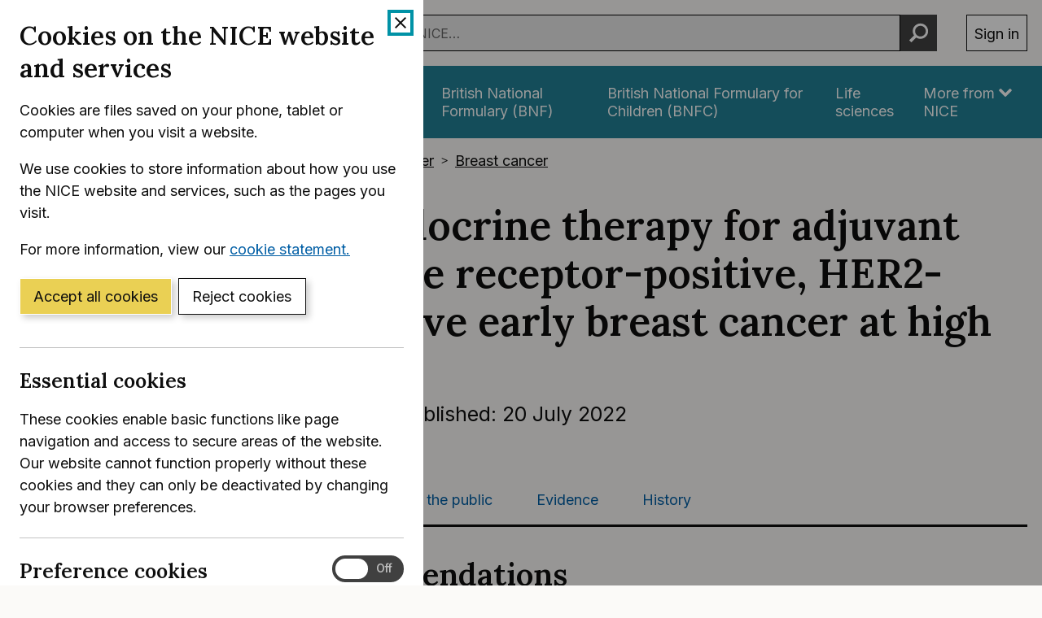

--- FILE ---
content_type: text/html; charset=utf-8
request_url: https://www.nice.org.uk/guidance/TA810/chapter/1-Recommendations
body_size: 19739
content:
<!DOCTYPE html>
<html lang="en-GB" class="no-js">
<head>
    <meta charset="utf-8" />
    <meta content="IE=edge,chrome=1" name="X-UA-Compatible" />
    <meta content="width=device-width, initial-scale=1" name="viewport" />
    <title>1 Recommendations | Abemaciclib with endocrine therapy for adjuvant treatment of hormone receptor-positive, HER2-negative, node-positive early breast cancer at high risk of recurrence  | Guidance | NICE</title>
    <link rel="preconnect" href="https://fonts.gstatic.com" crossorigin />
    <link rel="preconnect" href="https://fonts.googleapis.com" crossorigin />
    <link rel="preconnect" href="https://code.jquery.com" crossorigin />
	<link href="https://fonts.googleapis.com/css2?family=Inter:wght@400;600&family=Lora:ital,wght@0,600;1,600&display=swap" rel="stylesheet" />
    
        <link href="https://cdn.nice.org.uk/niceorg/css/app.min.css" rel="stylesheet" type="text/css" />
        <link href="/css/guidance.nds.css?v=4QJkx7l7bPbsajBpCcbInP0A2cbtvxVJjVyO-ZlMjis" rel="stylesheet" type="text/css" />
	
    <meta content="Evidence-based recommendations on abemaciclib (Verzenios) with endocrine therapy for adjuvant treatment of hormone receptor-positive, HER2-negative, node-positive early breast cancer at high risk of recurrence in adults" name="Description" />
    <meta content="NICE" name="DC.Publisher" />
    <meta content="All content on this site is NICE copyright unless otherwise stated. You can download material for private research, study or in-house use only. Do not distribute or publish any material from this site without first obtaining NICE's permission. Where Crown copyright applies, see the Office of Public Sector Information (formerly HMSO) website for information." name="DC.Rights.Copyright" />
    <meta content="eng" name="DC.Language" scheme="DCTERMS.ISO639-2T" />
    <meta content="Health, well-being and care" name="DC.Subject" scheme="eGMS.IPSV" />
    <meta content="Double-A" name="eGMS.accessibility" scheme="eGMS.WCAG10" />
    <meta content="1 Recommendations | Abemaciclib with endocrine therapy for adjuvant treatment of hormone receptor-positive, HER2-negative, node-positive early breast cancer at high risk of recurrence  | Guidance | NICE" name="DC.Title" />
    <meta content="#f6f6f6" name="msapplication-TileColor" />
    <meta content="//cdn.nice.org.uk/V3/Content/nice/favicon-144.png" name="msapplication-TileImage" />
    <meta content="#333" name="theme-color" />
    <link rel="shortcut icon" href="//cdn.nice.org.uk/V3/Content/nice/favicon.ico" />
    <link rel="apple-touch-icon-precomposed" href="//cdn.nice.org.uk/V3/Content/nice/favicon-152.png">
    <link rel="apple-touch-icon" href="//cdn.nice.org.uk/V3/Content/nice/favicon-152.png">
    <link rel="apple-touch-icon-precomposed" sizes="120x120" href="//cdn.nice.org.uk/V3/Content/nice/favicon-120.png">
    <link rel="apple-touch-icon" sizes="120x120" href="//cdn.nice.org.uk/V3/Content/nice/favicon-120.png">
    <link rel="apple-touch-icon-precomposed" sizes="152x152" href="//cdn.nice.org.uk/V3/Content/nice/favicon-152.png">
    <link rel="apple-touch-icon" sizes="152x152" href="//cdn.nice.org.uk/V3/Content/nice/favicon-152.png">

    <script src="//cdn.nice.org.uk/cookie-banner/cookie-banner.min.js" type="text/javascript"></script>
    <script src="https://code.jquery.com/jquery-3.7.1.min.js" integrity="sha384-1H217gwSVyLSIfaLxHbE7dRb3v4mYCKbpQvzx0cegeju1MVsGrX5xXxAvs/HgeFs" crossorigin="anonymous"></script>
    <script src="https://code.jquery.com/jquery-migrate-3.4.1.min.js" integrity="sha384-ez4i72z0XhJqm0ZRoQkpPN0bDV8Kw8PK3n8kjEZsWhRDrfICLd0AGghHJB+vytx0" crossorigin="anonymous"></script>
    
    
        <script type="text/javascript" src="/js/bundle.min.js?v=XlB9Ac_hdUF7-wrUEZRr6MuI_Sh747Kgl-UskeXdc8g"></script>
    

    <meta name="theme-color" content="#333"><link href="/Media/Default/css/default.css" rel="stylesheet" type="text/css" /><script src="/Media/Default/js/default.js" type="text/javascript"></script>
</head>
<body data-spy="scroll" data-target=".aside-primary" class="">
    <noscript>
        <iframe src="//www.googletagmanager.com/ns.html?id=GTM-M55QTQ"
                height="0" width="0" style="display:none;visibility:hidden"></iframe>
    </noscript>
    <script>
        (function (w, d, s, l, i) {
            w[l] = w[l] || []; w[l].push({
                'gtm.start':
                    new Date().getTime(), event: 'gtm.js'
            }); var f = d.getElementsByTagName(s)[0],
                    j = d.createElement(s), dl = l != 'dataLayer' ? '&l=' + l : ''; j.async = true; j.src =
                        '//www.googletagmanager.com/gtm.js?id=' + i + dl; f.parentNode.insertBefore(j, f);
        })(window, document, 'script', 'dataLayer', 'GTM-M55QTQ');
    </script>

    <div id="global-nav-header"></div>

    <div id="printpane"></div>

        <main>
                <div class="container" aria-label="Page header">
                    
                    
                    

<nav aria-label="Breadcrumbs" role="navigation">
    <p class="visually-hidden" id="breadcrumb-label">
        You are here:
    </p>
    <ol class="breadcrumbs" aria-labelledby="breadcrumb-label" itemscope itemtype="http://schema.org/BreadcrumbList">
        <li class="breadcrumbs__crumb" itemprop="itemListElement" itemscope itemtype="http://schema.org/ListItem">
            <a href="/" itemprop="item" data-track="guidancebreadcrumb">
                <span itemprop="name">
                    Home
                </span>
            </a>
            <meta itemprop="position" content="1">
        </li>
            <li class="breadcrumbs__crumb" itemprop="itemListElement" itemscope itemtype="http://schema.org/ListItem">
                <a href="/guidance" itemprop="item" data-track="guidancebreadcrumb">
                    <span itemprop="name">
                        NICE Guidance
                    </span>
                </a>
                <meta itemprop="position" content="2">
            </li>
            <li class="breadcrumbs__crumb" itemprop="itemListElement" itemscope itemtype="http://schema.org/ListItem">
                <a href="/guidance/conditions-and-diseases" itemprop="item" data-track="guidancebreadcrumb">
                    <span itemprop="name">
                        Conditions and diseases
                    </span>
                </a>
                <meta itemprop="position" content="3">
            </li>
            <li class="breadcrumbs__crumb" itemprop="itemListElement" itemscope itemtype="http://schema.org/ListItem">
                <a href="/guidance/conditions-and-diseases/cancer" itemprop="item" data-track="guidancebreadcrumb">
                    <span itemprop="name">
                        Cancer
                    </span>
                </a>
                <meta itemprop="position" content="4">
            </li>
            <li class="breadcrumbs__crumb" itemprop="itemListElement" itemscope itemtype="http://schema.org/ListItem">
                <a href="/guidance/conditions-and-diseases/cancer/breast-cancer" itemprop="item" data-track="guidancebreadcrumb">
                    <span itemprop="name">
                        Breast cancer
                    </span>
                </a>
                <meta itemprop="position" content="5">
            </li>
    </ol>
</nav>

					<div class="page-header">
                        <h1 class="page-header__heading" id="content-start">
                            Abemaciclib with endocrine therapy for adjuvant treatment of hormone receptor-positive, HER2-negative, node-positive early breast cancer at high risk of recurrence 
                        </h1>
                        
                        
                        
    
    <ul class="page-header__metadata" aria-label="Product metadata">
        <li>Technology appraisal guidance</li>

			<li><span class="visually-hidden">Reference number: </span>TA810</li>
				<li>

							Published:&nbsp;
							<time class="show show--ib-xs" datetime="2022-07-20">
								20 July 2022
							</time>
										</li>
    </ul>



                        
                    </div>
                </div>
            <div class="_ layout  " aria-label="Main page content">
                <div class="_">
                    <div class="content">
                        
                        <div class="zone zone-content">
                            
                            


<div class="container">
        <nav class="horizontal-nav hide-print" aria-label="Sections within this product">
        <ul class="horizontal-nav__list">
                <li class="horizontal-nav__item">
                    <a aria-current="true" class="horizontal-nav__link" href="/guidance/ta810">Guidance</a>
                </li>
                <li class="horizontal-nav__item">
                    <a aria-current="false" class="horizontal-nav__link" href="/guidance/ta810/resources">Tools and resources</a>
                </li>
                <li class="horizontal-nav__item">
                    <a aria-current="false" class="horizontal-nav__link" href="/guidance/ta810/informationforpublic">Information for the public</a>
                </li>
                <li class="horizontal-nav__item">
                    <a aria-current="false" class="horizontal-nav__link" href="/guidance/ta810/evidence">Evidence</a>
                </li>
                <li class="horizontal-nav__item">
                    <a aria-current="false" class="horizontal-nav__link" href="/guidance/ta810/history">History</a>
                </li>
        </ul>
    </nav>


    
<div class="grid grid--loose">
        <div data-g="12 sm:5 md:3" class="hide-print">
            
<a href="/guidance/ta810/resources/abemaciclib-with-endocrine-therapy-for-adjuvant-treatment-of-hormone-receptorpositive-her2negative-nodepositive-early-breast-cancer-at-high-risk-of-recurrence-pdf-82613303636677"
   target="_blank"
   class="btn btn--cta mr--0 mb--e mb--d-sm show-ib show-sm text-center"
   data-track="guidancedownload"
   data-track-category="guidance download"
   data-track-action="clicked"
   data-track-label="/guidance/ta810/resources/abemaciclib-with-endocrine-therapy-for-adjuvant-treatment-of-hormone-receptorpositive-her2negative-nodepositive-early-breast-cancer-at-high-risk-of-recurrence-pdf-82613303636677">
    Download guidance (PDF)
</a>



            <nav class="stacked-nav" aria-label="Chapters">
                <ul class="stacked-nav__list">
                        <li class="stacked-nav__list-item">
                            <a aria-current="false"
                                href="/guidance/ta810">
                                <span class="stacked-nav__content-wrapper">
                                    Overview
                                </span>
                            </a>
                        </li>
                            <li class="stacked-nav__list-item">
                                <a aria-current="true"
                                    href="/guidance/ta810/chapter/1-Recommendations">
                                    <span class="stacked-nav__content-wrapper">1 Recommendations</span>
                                </a>
                            </li>
                            <li class="stacked-nav__list-item">
                                <a aria-current="false"
                                    href="/guidance/ta810/chapter/2-Information-about-abemaciclib">
                                    <span class="stacked-nav__content-wrapper">2 Information about abemaciclib</span>
                                </a>
                            </li>
                            <li class="stacked-nav__list-item">
                                <a aria-current="false"
                                    href="/guidance/ta810/chapter/3-Committee-discussion">
                                    <span class="stacked-nav__content-wrapper">3 Committee discussion</span>
                                </a>
                            </li>
                            <li class="stacked-nav__list-item">
                                <a aria-current="false"
                                    href="/guidance/ta810/chapter/4-Implementation">
                                    <span class="stacked-nav__content-wrapper">4 Implementation</span>
                                </a>
                            </li>
                            <li class="stacked-nav__list-item">
                                <a aria-current="false"
                                    href="/guidance/ta810/chapter/5-Appraisal-committee-members-and-NICE-project-team">
                                    <span class="stacked-nav__content-wrapper">5 Appraisal committee members and NICE project team</span>
                                </a>
                            </li>
                </ul>
            </nav>
        </div>
    <div data-g="12 sm:7 md:9">

        <div class="grid grid--loose">
            <div data-g="12 ">
                <div class="grid grid--loose grid--rev">
                    <div data-g="12">



                        <div class="mb--e js-in-page-nav-target">
<div class="chapter" title="1 Recommendations" id="ta810_1-recommendations" xmlns="http://www.w3.org/1999/xhtml">
  <h2 class="title">
    <a id="recommendations"></a>1 Recommendations</h2>
  <div id="ta810_1_1">
    <p class="numbered-paragraph">
      <span class="paragraph-number">1.1 </span>Abemaciclib with endocrine therapy is recommended, within its marketing authorisation, as an option for adjuvant treatment of hormone receptor-positive, HER2-negative, node‑positive early breast cancer in adults whose disease is at high risk of recurrence, defined by the following clinical and pathological features:</p>
    <div class="itemizedlist indented">
      <ul class="itemizedlist">
        <li class="listitem">
          <p>at least 4 positive axillary lymph nodes, or</p>
        </li>
        <li class="listitem">
          <p>1 to 3 positive axillary lymph nodes, and <a id="_Hlk106101068"></a>at least one of the following criteria:</p>
          <p>
            <div class="itemizedlist">
              <ul class="itemizedlist">
                <li class="listitem">
                  <p>
                    <a id="_Hlk106102094"></a>grade 3 disease (defined as at least 8 points on the modified Bloom–Richardson grading system or equivalent), or</p>
                </li>
                <li class="listitem">
                  <p>primary tumour size of at least 5 cm.<br /><br />It is recommended only if the company provides it according to the <a class="link" href="https://www.nice.org.uk/guidance/ta810" target="_top" data-original-url="https://www.nice.org.uk/guidance/ta810">commercial arrangement</a>.</p>
                </li>
              </ul>
            </div>
          </p>
        </li>
      </ul>
    </div>
    <p>
      <strong>Why the committee made these recommendations</strong>
    </p>
    <p>Adjuvant treatment aims to reduce the risk of cancer returning after surgery. Chemotherapy followed by endocrine therapy is standard care for adjuvant treatment of hormone receptor-positive, HER2-negative, node-positive early breast cancer at high risk of recurrence. Abemaciclib plus endocrine therapy is another adjuvant treatment option.</p>
    <p>Clinical trial evidence shows that adjuvant treatment with abemaciclib plus endocrine therapy increases how long people are free of disease compared with endocrine therapy alone. This is for people whose condition is at high risk of recurrence because the cancer has spread into:</p>
    <div class="itemizedlist">
      <ul class="itemizedlist">
        <li class="listitem">
          <p>at least 4 axillary (armpit) lymph nodes, or</p>
        </li>
        <li class="listitem">
          <p>1 to 3 axillary lymph nodes, and there is either grade 3 disease or the primary tumour is at least 5 cm.</p>
        </li>
      </ul>
    </div>
    <p>It is uncertain how long the benefit of abemaciclib with endocrine therapy lasts because data is still being collected.</p>
    <p>The cost-effectiveness estimates are also uncertain, but the most likely estimates are within the range NICE considers an acceptable use of NHS resources. Therefore, abemaciclib is recommended.</p>
  </div>
</div>                        </div>




                    </div>

                </div>

                

            </div>

                <div data-g="12" class="hide-print">
                    <hr class="mt--c" />
                    <div class="prev-next">
                        <nav aria-label="Previous and next pages">
                                <a class="prev-next__link" href="/guidance/ta810/chapter/2-Information-about-abemaciclib" rel="next">
                                    <span class="prev-next__link-intro">Next page</span>
                                    <span class="prev-next__link-text">2 Information about abemaciclib</span>
                                </a>
                                <a class="prev-next__link" href="/guidance/ta810" rel="prev">
                                    <span class="prev-next__link-intro">Previous page</span>
                                    <span class="prev-next__link-text">Overview</span>
                                </a>
                        </nav>
                    </div>
                </div>
        </div>
    </div>
</div>

</div>
                        </div>
                    </div>
                    
                    
                </div>
            </div>
			<div class="back-to-top">
	<nav aria-labelledby="back-to-top-link" class="back-to-top__nav">
		<a href="#top" id="backToTop" class="back-to-top__anchor">
			<div class="container">
				<svg width="1em"
					 height="1em"
					 viewBox="0 0 512 512"
					 fill="none"
					 xmlns="http://www.w3.org/2000/svg"
					 class="icon"
					 aria-hidden="true"
					 focusable="false">
					<path d="M478.152 338.576c0 10.091-3.525 18.661-10.576 25.712l-21.424 21.424c-7.243 7.243-15.909 10.864-26 10.864-10.283 0-18.853-3.621-25.712-10.864L255.576 247.136 116.712 385.712c-6.859 7.243-15.429 10.864-25.712 10.864s-18.853-3.621-25.712-10.864l-21.424-21.424C36.621 357.429 33 348.859 33 338.576c0-10.091 3.621-18.757 10.864-26l186-186c7.051-7.051 15.621-10.576 25.712-10.576 9.909 0 18.576 3.525 26 10.576l185.712 186c7.243 7.243 10.864 15.909 10.864 26Z"
						  fill="currentColor"></path>
				</svg>
				Back to top
			</div>
		</a>
	</nav>
</div>

        </main>

    <div id="global-nav-footer"></div>

    <script>
        var global_nav_config = {
            service: "guidance",
            header: {
                cookie: false,
                skipLinkId: "content-start",
                search: {
                    url: "/search",
                    autocomplete: "/autocomplete?ajax=ajax",
                },
                auth: {
                    environment: "live"
                }
            }
        };
    </script>
    <!--[if lt IE 9]>
        <script src="https://cdn.nice.org.uk/global-nav/global-nav.ie8.min.js" type="text/javascript"></script>
    <![endif]-->
    <script src="https://cdn.nice.org.uk/global-nav/global-nav.min.js" type="text/javascript"></script>

    <script src="//cdn.nice.org.uk/V2/Scripts/twitter.bootstrap.min.js" type="text/javascript"></script>
    <script src="/Themes/NICE.Bootstrap/scripts/niceorg/NICE.TopScroll.js" type="text/javascript"></script>
    <script src="//cdn.nice.org.uk/V2/Scripts/NICE.bootstrap.min.js" type="text/javascript"></script>
        <script src="https://cdn.nice.org.uk/niceorg/js/app.js" async></script>
    
</body>
</html>
